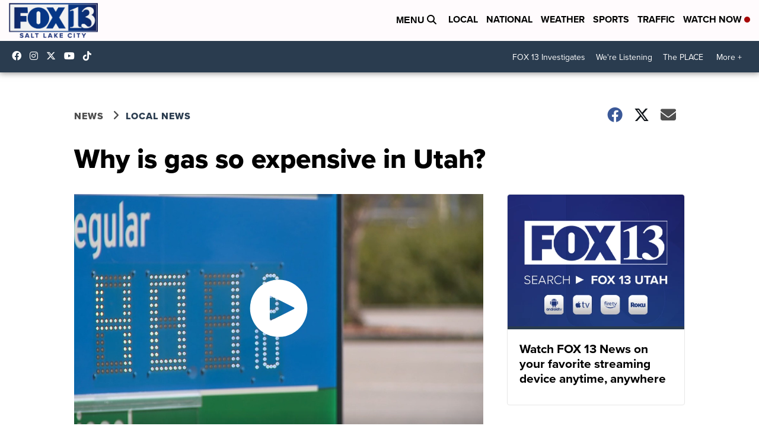

--- FILE ---
content_type: application/javascript; charset=utf-8
request_url: https://fundingchoicesmessages.google.com/f/AGSKWxW-fWOI8hyeWT9aZOkybnGvho-iFfWKyt6DDy4GGyuQmInVibp0qBtQcgQlq2zlruni3qWyHwQfWGKJksbkrYgmHSbEm8ch5GtJqfCUlTvza-EXmfr-V_fTd1Zxf36GXtfQw7CfSNjWcgCVbk0O9NadJ040DEBT8nb1bLgWqwnMRa0FijT0QTV6oRFc/_=adslot&_pushads./virtualgirlhd-_480_80_/freead2.
body_size: -1285
content:
window['4e184efc-61bc-46fe-b39d-fb9763a715d3'] = true;